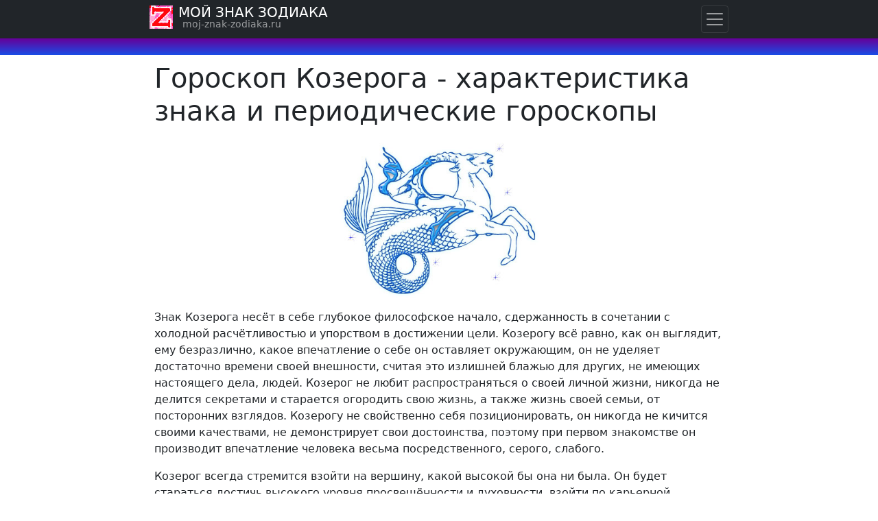

--- FILE ---
content_type: text/html; charset=UTF-8
request_url: https://moj-znak-zodiaka.ru/zodiak/kozerog.html
body_size: 6433
content:
<!doctype html>
<html lang="ru">
  <head>
    <meta charset="utf-8">
    <title>Козерог наиболее точное описание знака Зодиака | Мой Знак Зодиака 2022</title>
    <meta name="description" content="Лучшая подборка гороскопов для Козерога астрологические прогнозы для знака зодиака Козерог">
    <meta name="keywords" content="козерог знака зодиака козерога бесплатные гороскопы характеристика совместимость характера периодические объединяющие людей">
    <meta name="viewport" content="width=device-width, initial-scale=1, shrink-to-fit=no">
<style>*,:after,:before{box-sizing:border-box}body{margin:0;background-color:#fff}body{margin:0;font-family:system-ui,-apple-system,Arial,sans-serif;font-size:1rem;font-weight:400;line-height:1.5;color:#212529;background-color:#fff;-webkit-text-size-adjust:100%;-webkit-tap-highlight-color:transparent}.rounded-circle{border-radius:50% !important}.znak-zodiaka{width:100%;padding-right:15px;padding-left:15px;margin-right:auto;margin-left:auto}@media (min-width:576px){.znak-zodiaka{max-width:540px}}@media (min-width:768px){.znak-zodiaka{max-width:720px}}@media (min-width:992px){.znak-zodiaka{max-width:860px}}@media (min-width:1200px){.znak-zodiaka{max-width:860px}}@media (min-width:1400px){.znak-zodiaka{max-width:860px}}.h1,.h2,.h3,.h4,.h5,.h6,h1,h2,h3,h4,h5,h6{margin-top:0;margin-bottom:.5rem;font-family:inherit;font-weight:500;line-height:1.2;color:inherit}.h1,h1{font-size:calc(1.375rem + 1.5vw)}@media (min-width:1200px){.h1,h1{font-size:2.5rem}}.h2,h2{font-size:calc(1.325rem + .9vw)}@media (min-width:1200px){.h2,h2{font-size:2rem}}.text-center{text-align: center !important;}.img-fluid{max-width:100%;height:auto}.rating{float:left}.rating:not(:checked)>input{position:absolute;clip:rect(1px,1px,1px,1px)}.rating:not(:checked)>label{float:right;width:.85em;padding:0;overflow:hidden;white-space:nowrap;cursor:pointer;font-size:2em;line-height:1.2;color:#ddd}.rating:not(:checked)>label:before{content:'?'}.rating>input:checked~label{color:#ffc107}p{margin-top:0;margin-bottom:1rem}</style>
<script async src="https://pagead2.googlesyndication.com/pagead/js/adsbygoogle.js?client=ca-pub-7319357890642880" crossorigin="anonymous"></script>
<script async src="https://www.googletagmanager.com/gtag/js?id=G-5B5SMZBC54"></script>
<script>
  window.dataLayer = window.dataLayer || [];
  function gtag(){dataLayer.push(arguments);}
  gtag('js', new Date());
  gtag('config', 'G-5B5SMZBC54');
</script>
</head>
<body>
<div style="position:relative;overflow: hidden;width:100%;height:80px;margin: 0px 0 10px 0;background: #660099;background: linear-gradient(0deg, #0066ff -10%, #660099 30%);"></div>
<div class="znak-zodiaka">

<h1>Гороскоп Козерога - характеристика знака и периодические гороскопы</h1>
<img src="//moj-znak-zodiaka.ru/img/znaki_blu/kozerog.jpg" alt="Козерог описание знака Зодиака" width="290" height="280" class="mx-auto d-block img-fluid my-3">

<p>Знак Козерога несёт в себе глубокое философское начало, сдержанность  в сочетании с холодной расчётливостью и упорством в достижении цели. Козерогу всё равно, как он выглядит, ему безразлично, какое впечатление о себе он оставляет окружающим, он не уделяет достаточно времени своей внешности, считая это излишней блажью для других, не имеющих настоящего дела, людей. Козерог не любит распространяться о своей личной жизни, никогда не делится секретами и старается огородить свою жизнь, а также жизнь своей семьи, от посторонних взглядов. Козерогу не свойственно себя позиционировать, он никогда не кичится своими качествами, не демонстрирует свои достоинства, поэтому при первом знакомстве он производит впечатление человека весьма посредственного, серого, слабого.<p>Козерог всегда стремится взойти на вершину, какой высокой бы она ни была. Он будет стараться достичь высокого уровня просвещённости и духовности, взойти по карьерной лестнице – Козерог не лишён тщеславия, которое он, однако, глубоко прячет под показным равнодушием.  Он обладает высокой степенью стойкости в противостоянии жизненным ситуациям, и то, что другой человек берёт открытым боем, Козерог возьмёт выдержкой и терпением, которого у него не занимать. Козерог способен много учиться, и, если у него есть цель получить высшее образование, впоследствии он получит и второе, а может – и третье высшее. Он длительное время в душе остаётся ребёнком, и долгое время зависит от родителей, перекладывая на них заботу о выборе профессии, устройства личной жизни и т.д. В работе Козерог усердствует, выполняет всё точно и аккуратно, не боится тяжёлой работы. Представитель этого зодиакального созвездия настолько способен слиться со своей деятельностью, что для него условия работы становятся не важны: он будет трудиться в жару и холод, ночью и днём, без выходных и праздников. Козерог не очень хорошо уживается с рабочим коллективом, поэтому работать предпочитает в одиночку, без помощников и советчиков. Козерог держится с достоинством, уважает начальство, и внушает уважение сам, но редко, кто захочет общаться с Козерогом тесно – его холодная отстранённость формирует мнение о нём, как о нелюдимом и злом человеке. Так как Козерог любит стабильность, он стремится долгие годы работать на одном и том же месте работы, не меняя её на другую, даже более перспективную. Козерог самым наилучшим образом проявит себя, как юрист, адвокат, фермер, конструктор, часовщик, архитектор, фармацевт.<p>Всю свою жизнь Козерог старается бороться со своими комплексами, со скованностью, которую все окружающие принимают за равнодушие к другим. С возрастом большинство Козерогов становятся лучше, раскрываются и избавляются от чувства внутреннего напряжения, что самым положительным образом сказывается на взаимоотношениях с близкими людьми и коллегами. Козерог, который с молодости был невыносим в семье, становится мягче, доброжелательней, он будет очень добрым, хотя и не богатым на эмоции, отцом, заботливым мужем.<p>Одежда Козерога всегда проста, он не любит вычурности и предпочитает неброские, тёмные тона. Будучи аскетичным в одежде в самом начале жизненного пути, к старости Козерог может удариться в другую крайность, и приобретать экстравагантную, чаще – безвкусную, одежду.
</div>
<div class="znak-zodiaka">
<p class="h5 mt-3">Рейтинг - Комментарии

<link href="/rating/skin/inline.css" media="all" rel="stylesheet" type="text/css" >
<script src="/rating/ajax.js.php" async></script>
<div id="commentit_main">
<div id="commentit_loader" style="display:none;"><img alt="" title="" src="/rating/im/loader.gif" /></div>
	
	

<div id="addfomz"> 
<div class="commentit_addform">
	<form name="addcomm" ENCTYPE="multipart/form-data" onKeyPress="if (event.keyCode==10 || (event.ctrlKey && event.keyCode==13)) {send_message();}" method="post">
		<div class="commentit_post_comment ">Данную страницу никто не комментировал. Вы можете стать первым. <div class="commentit_stars_stars" id="commentit_stars_stars">	<input class="commentit_stars_input" type="radio" name="stars" value="1" id="stars-1" />	<label class="commentit_stars_label" for="stars-1" title="1"></label>	<input class="commentit_stars_input" type="radio" name="stars" value="2" id="stars-2" />	<label class="commentit_stars_label" for="stars-2" title="2"></label>	<input class="commentit_stars_input" type="radio" name="stars" value="3" id="stars-3" />	<label class="commentit_stars_label" for="stars-3" title="3"></label>	<input class="commentit_stars_input" type="radio" name="stars" value="4" id="stars-4" />	<label class="commentit_stars_label" for="stars-4" title="4"></label>	<input class="commentit_stars_input" type="radio" name="stars" value="5" id="stars-5" checked />	<label class="commentit_stars_label" for="stars-5" title="5"></label></div></div>
		<div class="commentit_rssico"></div> 
		<div class="commentit_useravatar"><img class="commentit_avatar_form" src="/rating/im/noavatar.jpg" alt="" /></div>
		<div class="commentit_addform_body ">
			<input id="nick" type="text" name="namenew" maxlength="50" value="" placeholder="Ваше имя" />
			<input id="usurl" type="hidden" name="useurl" value="" placeholder="" />
			<input id="usmail" type="hidden" name="usemail" value="" placeholder="" />
			<div>  </div>
			<textarea onkeyup="autosize(this)" onfocus="autosize(this)" id="textz" name="comment" placeholder="Комментарий"></textarea>
			<div class="commentit_capt"> Введите символы или вычислите пример:
<div class="commentit_div_imgcapt" style="height:20px;">
<img onclick="refcapt()" id="capt" alt="captcha" title="Обновить" src="/rating/capt.php?PHPSESSID=t8fae5hcfit89jikj1afv5sgiu" />
</div>
				<input type="text" id="keystringz" autocomplete="off" name="keystring" /> 
			</div>
			<div class="commentit_addform_enter">
				<input type="button" id="enter" onclick="send_message();" name="addcomment" value="Добавить [Ctrl+Enter]" /> <img alt="Идёт загрузка..." style="display:none;vertical-align:middle" id="miniload" src="/rating/im/loadermini.gif" border="0" /> 
			</div>
		</div>
	</form>
</div></div>

 <div id="commentit_view"></div> </div>
<input type="hidden" name="url" id="urls" value="/zodiak/kozerog.html" />
<input type="hidden" name="for" id="forms" value="123" />
<input type="hidden" name="idcom" id="idcomnow" value="0" />
<input type="hidden" name="oldid" id="oldid" value="addfomz" />
<input type="hidden" name="token" id="token" value="" />


</div>
<div class="bg-dark p-4">
<div class="znak-zodiaka text-light">
<p class="text-center border-bottom border-secondary">© <a class="text-warning text-uppercase" href="//moj-znak-zodiaka.ru">Мой знак Зодиака</a>
<p class="small text-light">Вся информация на сайте МОЙ ЗНАК ЗОДИАКА RU, охраняется авторским правом и принадлежит владельцу сайта. Любое копирование материалов сайта защищено. 
</div>
</div>
<nav class="navbar navbar-dark bg-dark fixed-top px-0">
<div class="znak-zodiaka px-2">
<div class="d-flex justify-content-between">
<div class="p-0 m-0 lh-1">
<img src="//moj-znak-zodiaka.ru/znak.gif" width="34" height="34" alt="знак зодиака" class="float-start p-0 m-0">
<a class="navbar-brand p-0 m-0 ps-2" href="//moj-znak-zodiaka.ru/">МОЙ ЗНАК ЗОДИАКА</a>
<p class="p-0 m-0 small navbar-text ps-5">moj-znak-zodiaka.ru
</div>
<button class="navbar-toggler m-0 p-1" type="button" data-bs-toggle="offcanvas" data-bs-target="#menu" aria-controls="menu" aria-label="Навигация по знакам Зодиака"><span class="navbar-toggler-icon"></span></button>
</div>
</div>
</nav>
<div class="offcanvas offcanvas-end" tabindex="-1" id="menu" aria-labelledby="zodiac">
  <div class="bg-dark">
    <button type="button" class="p-3 btn-close text-reset bg-light float-end" data-bs-dismiss="offcanvas" aria-label="Закрыть навигацию по знакам Зодиака"></button>
<div class="p-0 m-0 lh-1">
<img data-src="//moj-znak-zodiaka.ru/znak.gif" width="34" height="34" alt="знак зодиака" class="float-start p-0 m-1 lazyload">
<p id="zodiac" class="text-white h5 p-0 m-0 ps-5">МОЙ ЗНАК ЗОДИАКА
<p class="p-0 m-0 small text-light ps-5">moj-znak-zodiaka.ru
</div>
  </div>
  <div class="offcanvas-body">
<a class="dropdown-item text-uppercase" href="//moj-znak-zodiaka.ru/goroskop-na-segodnya/">Гороскоп на сегодня</a>
<a class="dropdown-item text-uppercase" href="//moj-znak-zodiaka.ru/goroskop-na-zavtra/">Гороскоп на завтра</a>
<a class="dropdown-item text-uppercase" href="//moj-znak-zodiaka.ru/goroskop-na-nedelu/">Гороскоп на неделю</a>
<a class="dropdown-item text-uppercase" href="//moj-znak-zodiaka.ru/goroskop-na-mesyac/">Гороскопы на месяц</a>
<a class="dropdown-item text-uppercase" href="//moj-znak-zodiaka.ru/goroskop-na-god/2022/">гороскоп на 2022 год</a>
<a class="dropdown-item text-uppercase" href="//moj-znak-zodiaka.ru/goroskop-na-god/2022/goroskopy.html">гороскоп восточный 2022</a>
<a class="dropdown-item text-uppercase" href="//moj-znak-zodiaka.ru/goroskop-na-mesyac/fevral-2026.html">Гороскоп на февраль 2026</a>
<a class="dropdown-item text-uppercase" href="//moj-znak-zodiaka.ru/goroskop-na-mesyac/mart-2026.html">Гороскоп на март 2026</a>
<a class="dropdown-item text-uppercase" href="//moj-znak-zodiaka.ru/goroskop-sovmestimosti/">Гороскоп совместимости</a>
<a class="dropdown-item text-uppercase" href="//moj-znak-zodiaka.ru/zodiak/">Знаки зодиака</a>
<a class="dropdown-item text-uppercase" href="//moj-znak-zodiaka.ru/znaki/">Зодиакальные созвездия, легенды и мифы</a>
<a class="dropdown-item text-uppercase" href="//moj-znak-zodiaka.ru/planety/">Планеты в гороскопе, мифы и легенды</a>
<a class="dropdown-item text-uppercase" href="//moj-znak-zodiaka.ru/vostochnyi-goroskop/">Восточный гороскоп</a>
<a class="dropdown-item text-uppercase" href="//moj-znak-zodiaka.ru/detskiy-goroskop/">Детский гороскоп</a>
<a class="dropdown-item text-uppercase" href="//moj-znak-zodiaka.ru/harakteristika-znakov-zodiaka/">Характеристика знаков зодиака</a>
<a class="dropdown-item text-uppercase" href="//moj-znak-zodiaka.ru/zaklinaniya/">Привороты, заклинания, заговоры</a>
<a class="dropdown-item text-uppercase" href="//moj-znak-zodiaka.ru/primety/">Народные приметы</a>
<a class="dropdown-item text-uppercase" href="//moj-znak-zodiaka.ru/znachenie-imeni/">Значение имени</a>
<a class="dropdown-item text-uppercase" href="//moj-znak-zodiaka.ru/sonnik/">Сонник</a>
<a class="dropdown-item text-uppercase" href="//moj-znak-zodiaka.ru/numerologiya/">Нумерология</a>
<a class="dropdown-item text-uppercase" href="//moj-znak-zodiaka.ru/gadaniya/">Гадания, магия и способы гаданий</a>
<a class="dropdown-item text-uppercase" href="//moj-znak-zodiaka.ru/astrologiya/">Астрология, гороскопы, знаки зодиака</a>
</div>
</div>
<noscript id="deferred-styles">
	<link href="https://cdn.jsdelivr.net/npm/bootstrap@5.0.2/dist/css/bootstrap.min.css" rel="stylesheet" integrity="sha384-EVSTQN3/azprG1Anm3QDgpJLIm9Nao0Yz1ztcQTwFspd3yD65VohhpuuCOmLASjC" crossorigin="anonymous">
</noscript>
    <script>
var loadDeferredStyles=function(){var e=document.getElementById("deferred-styles"),n=document.createElement("div");n.innerHTML=e.textContent,document.body.appendChild(n),e.parentElement.removeChild(e)},raf=window.requestAnimationFrame||window.mozRequestAnimationFrame||window.webkitRequestAnimationFrame||window.msRequestAnimationFrame;raf?raf(function(){window.setTimeout(loadDeferredStyles,0)}):window.addEventListener("load",loadDeferredStyles);
    </script>
<script src="https://cdn.jsdelivr.net/npm/bootstrap@5.0.2/dist/js/bootstrap.bundle.min.js" integrity="sha384-MrcW6ZMFYlzcLA8Nl+NtUVF0sA7MsXsP1UyJoMp4YLEuNSfAP+JcXn/tWtIaxVXM" crossorigin="anonymous"></script>
<script src="https://cdn.jsdelivr.net/npm/lazysizes@5.3.2/lazysizes.min.js" async=""></script>
</body>
</html>

--- FILE ---
content_type: text/html; charset=utf-8
request_url: https://www.google.com/recaptcha/api2/aframe
body_size: 248
content:
<!DOCTYPE HTML><html><head><meta http-equiv="content-type" content="text/html; charset=UTF-8"></head><body><script nonce="dzapvwSir57FarDV3n-woQ">/** Anti-fraud and anti-abuse applications only. See google.com/recaptcha */ try{var clients={'sodar':'https://pagead2.googlesyndication.com/pagead/sodar?'};window.addEventListener("message",function(a){try{if(a.source===window.parent){var b=JSON.parse(a.data);var c=clients[b['id']];if(c){var d=document.createElement('img');d.src=c+b['params']+'&rc='+(localStorage.getItem("rc::a")?sessionStorage.getItem("rc::b"):"");window.document.body.appendChild(d);sessionStorage.setItem("rc::e",parseInt(sessionStorage.getItem("rc::e")||0)+1);localStorage.setItem("rc::h",'1768906453589');}}}catch(b){}});window.parent.postMessage("_grecaptcha_ready", "*");}catch(b){}</script></body></html>